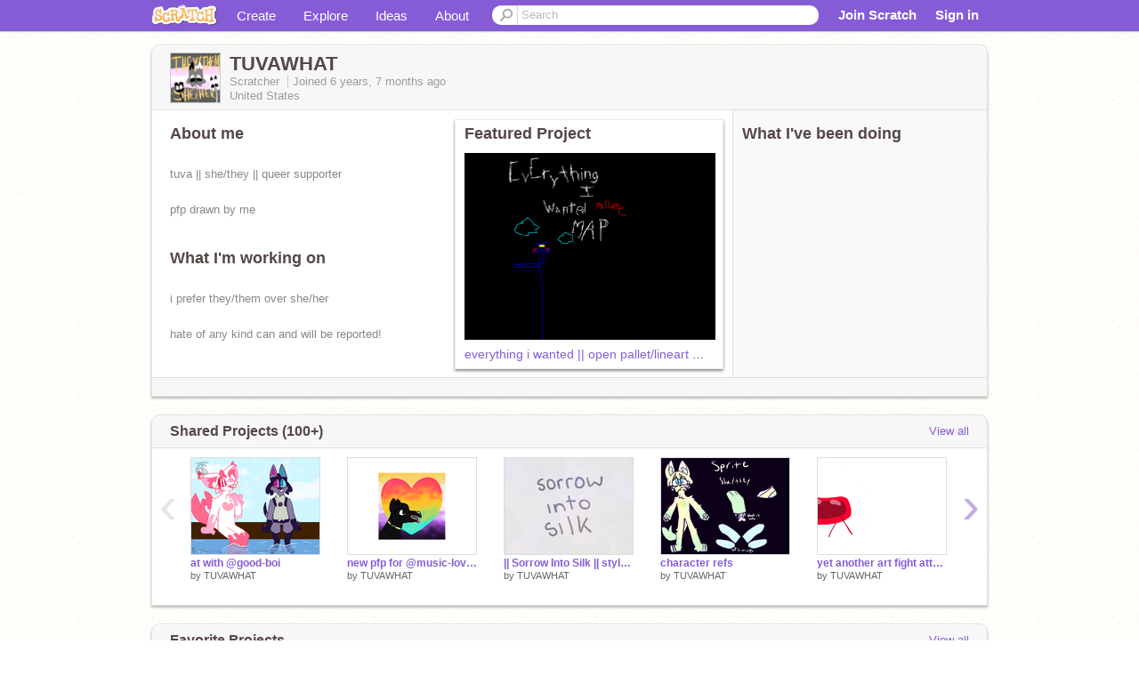

--- FILE ---
content_type: text/html; charset=utf-8
request_url: https://scratch.mit.edu/users/TUVAWHAT/
body_size: 14283
content:

<!DOCTYPE html>

<html>
  <head>
  
    <!-- Google Tag Manager -->
    <script>(function(w,d,s,l,i){w[l]=w[l]||[];w[l].push({'gtm.start':
      new Date().getTime(),event:'gtm.js'});var f=d.getElementsByTagName(s)[0],
      j=d.createElement(s),dl=l!='dataLayer'?'&l='+l:'';j.async=true;j.src=
      'https://www.googletagmanager.com/gtm.js?id='+i+dl+'';f.parentNode.insertBefore(j,f);
      })(window,document,'script','dataLayer','GTM-NBMRDKQ');</script>
    <!-- End Google Tag Manager -->
  
  <meta http-equiv="X-UA-Compatible" content="IE=Edge" />
     
    <meta name="google-site-verification" content="m_3TAXDreGTFyoYnEmU9mcKB4Xtw5mw6yRkuJtXRKxM" />
    <title>TUVAWHAT on Scratch</title>
    

<meta name="description" content="TUVAWHAT on Scratch" />

    <link rel="stylesheet" href="//cdn.scratch.mit.edu/scratchr2/static/__5b3e40ec58a840b41702360e9891321b__/vendor/redmond/jquery.ui.all.css" />
    
        <link href="//cdn.scratch.mit.edu/scratchr2/static/__5b3e40ec58a840b41702360e9891321b__/css/main.css" rel="stylesheet" type="text/css" />
   
   <link rel="stylesheet" href="//cdn.scratch.mit.edu/scratchr2/static/__5b3e40ec58a840b41702360e9891321b__//css/handheld.css" media="handheld, only screen and (max-device-width:480px)"/>

    
<!-- templates/profiles/profile_detail.html block css -->
<link href="//cdn.scratch.mit.edu/scratchr2/static/__5b3e40ec58a840b41702360e9891321b__//css/pages/profile.css" rel="stylesheet" />
<link href="//cdn.scratch.mit.edu/scratchr2/static/__5b3e40ec58a840b41702360e9891321b__//vendor/redmond/jquery.ui.all.css" rel="stylesheet"/>
<link href="//cdn.scratch.mit.edu/scratchr2/static/__5b3e40ec58a840b41702360e9891321b__//css/modules/modal.css" rel="stylesheet"/>
<!-- end block css -->

    <script type="text/javascript" src="//cdn.scratch.mit.edu/scratchr2/static/__5b3e40ec58a840b41702360e9891321b__//js/jquery.min.js"></script>
    <script type="text/javascript" src="//cdn.scratch.mit.edu/scratchr2/static/__5b3e40ec58a840b41702360e9891321b__/js/lib/underscore-min.js"></script>
    <script type="text/javascript" src="//cdn.scratch.mit.edu/scratchr2/static/__5b3e40ec58a840b41702360e9891321b__//js/gaq-ga4.js"></script>
    <script>
      window.console||(window.console={log:$.noop,error:$.noop,debug:$.noop}); // ensure console fails gracefully when missing
      var sessionCookieName = 'scratchsessionsid';
      
      
      
      

    </script>
    <script type="text/javascript">
        function getCookie(name) {
            var cookieValue = null;
            if (document.cookie && document.cookie != '') {
                var cookies = document.cookie.split(';');
                for (var i = 0; i < cookies.length; i++) {
                    var cookie = jQuery.trim(cookies[i]);
                    // Does this cookie string begin with the name we want?
                    if (cookie.substring(0, name.length + 1) == (name + '=')) {
                        cookieValue = decodeURIComponent(cookie.substring(name.length + 1));
                        break;
                    }
                }
            }
            return cookieValue;
        }

        function setCookie(name, value, days) {
            var expires;

            if (days) {
                var date = new Date();
                date.setTime(date.getTime() + (days * 24 * 60 * 60 * 1000));
                expires = "; expires=" + date.toGMTString();
            } else {
                expires = "";
            }
            document.cookie = escape(name) + "=" + escape(value) + expires + "; path=/";
        }
    </script>
    
  <script>
    

var Scratch = Scratch || {};
Scratch.INIT_DATA = Scratch.INIT_DATA || {};



Scratch.INIT_DATA.ADMIN = false;
Scratch.INIT_DATA.LOGGED_IN_USER = {
  
  options: {
    
    
  

  


  }
};

Scratch.INIT_DATA.project_comments_enabled = true;
Scratch.INIT_DATA.gallery_comments_enabled = true;
Scratch.INIT_DATA.userprofile_comments_enabled = true;

Scratch.INIT_DATA.BROWSERS_SUPPORTED = {

  chrome: 35,
  firefox: 31,
  msie: 8,
  safari: 7
};

Scratch.INIT_DATA.TEMPLATE_CUES = {

  unsupported_browser: true,
  welcome: true,
  confirmed_email: false
};




Scratch.INIT_DATA.PROFILE = {
  model: {
    id: 'TUVAWHAT',
    userId: 44239643,
    username: 'TUVAWHAT',
    thumbnail_url: '//uploads.scratch.mit.edu/users/avatars/44239643.png',
    comments_allowed: true
  },
  related_counts: {
  }
   
  ,featuredProject: {
    title: 'everything i wanted || open pallet/lineart map',
    id: 347009288, 
    creator: 'TUVAWHAT',
    isPublished: true,
  },
  featuredProjectLabel: "Featured Project"
 
}  
Scratch.INIT_DATA.ADMIN_PANEL = {
  'adminURL': '/users/TUVAWHAT/admin/'
}




Scratch.INIT_DATA.IS_IP_BANNED = false;

Scratch.INIT_DATA.GLOBAL_URLS = {
  'media_url': '//uploads.scratch.mit.edu/',
  'static_url': '//cdn.scratch.mit.edu/scratchr2/static/__5b3e40ec58a840b41702360e9891321b__/',
  'static_path': '/scratchr2/static/__5b3e40ec58a840b41702360e9891321b__/'
}

Scratch.INIT_DATA.IS_SOCIAL = false;

  </script>


    <meta property="og:type" content="website" />
    
    <meta property="og:description" content="Make games, stories and interactive art with Scratch. (scratch.mit.edu)"/>
    

    
    <meta property="og:title" content="Scratch - Imagine, Program, Share"/>
    <meta property="og:url" content="https://scratch.mit.edu/users/TUVAWHAT/" />
    

  </head>

  <body class="" >
  
    <!-- Google Tag Manager (noscript) -->
    <noscript><iframe src="https://www.googletagmanager.com/ns.html?id=GTM-NBMRDKQ" height="0" width="0" style="display:none;visibility:hidden"></iframe></noscript>
    <!-- End Google Tag Manager (noscript) -->
  
  <!--[if lte IE 8]>
  <div class="unsupported-browser banner" data-cue="unsupported_browser">
    <div class="container">
      <span>Scratch supports Internet Explorer 9+. We suggest you upgrade to <a href="/info/faq/#requirements">a supported browser</a>, <a href="/scratch2download/">download the offline editor</a>, or <a href="https://en.scratch-wiki.info/wiki/List_of_Bug_Workarounds">read about common workarounds</a>.</span>
    </div>
  </div>
  <![endif]-->
    <div id="pagewrapper">
      
      
      <div id="topnav" >
      <div class="innerwrap">
        <div class="container">
          <a href="/" class="logo"><span class="scratch"></span></a>
          <ul class="site-nav">
            <li><a id="project-create" href="/projects/editor/?tip_bar=home">Create</a></li><li><a href="/explore/projects/all">Explore</a></li><li ><a href="/ideas">Ideas</a></li><li class="last"><a href="/about/">About</a></li>
          </ul>
          
          <form class="search" action="/search/projects" method="get" class="search">
            <input type="submit" class="glass" value="">
            
	          <input id="search-input" type="text" placeholder="Search" name="q" >
          </form>
          
          <ul class="account-nav"></ul>
          <script type="text/template" id="template-account-nav-logged-out">
          <ul class="account-nav" >
              <li class="join-scratch"><a href="/join">Join Scratch</a></li><li id="login-dropdown" class="sign-in dropdown"><span data-toggle="dropdown" class="dropdown-toggle"><span>Sign in</span></span><div class="popover bottom dropdown-menu"><div class="arrow"></div><div class="popover-content" ><form method="post" id="login" action="#"><label for="username">Username</label><input type="text" id="login_dropdown_username" name="username" maxlength="30" class="wide username" /><label for="password" class="password">Password</label><input type="password" name="password" class="wide password" /><div class="ajax-loader" style="display:none; float: left;"></div><button type="submit">Sign in</button><span class="forgot-password"><a href="/accounts/password_reset/">Need help?</a></span><div class="error"></div></form></div></div></li><li data-control="modal-login" class="sign-in mobile"><span>Sign in</span></li>
          </ul>
          </script>
          <script type="text/template" id="template-account-nav-logged-in">
          <ul class="account-nav logged-in"><li class="messages"><a title="messages - updates and notices" href="/messages" class="messages-icon"><span class="notificationsCount none">0</span></a></li><li class="my-stuff"><a title="my stuff - manage projects and studios" href="/mystuff/" class="mystuff-icon"></a></li><li class="logged-in-user dropdown"><span class="user-name dropdown-toggle" data-toggle="dropdown"><img class="user-icon" src="<%- LOGGED_IN_USER.model.thumbnail_url %>" width="24" height="24"><%- LOGGED_IN_USER.model.username_truncated %><span class="caret"></span></span><div class="dropdown-menu blue" ><ul class="user-nav"><li><a href="<%- LOGGED_IN_USER.model.profile_url %>">Profile</a></li><li><a href="/mystuff/">My Stuff</a></li><% if (LOGGED_IN_USER.model.is_educator){ %><li><a href="/educators/classes/">My Classes</a></li><% } %><% if (LOGGED_IN_USER.model.is_student){ %><li><a href="/classes/<%- LOGGED_IN_USER.model.classroom_id %>/">My Class</a></li><% } %><li><a href="/accounts/settings/">Account settings</a></li><li id="logout" class="logout divider"><form method="post" action="/accounts/logout/"><input type='hidden' name='csrfmiddlewaretoken' value='gyK15zoD1vwzJfeZdnSIHlEejuRZkSaA' /><input type="submit" value="Sign out"></form></li></ul></div></li></ul>
          </script>
          <script type="text/javascript" src="//cdn.scratch.mit.edu/scratchr2/static/__5b3e40ec58a840b41702360e9891321b__/js/account-nav.js"></script>
        </div>
        <iframe class="iframeshim" frameborder="0" scrolling="no"><html><head></head><body></body></html></iframe>
      </div><!-- innerwrap -->
      </div>
        

      <div class="privacy-update banner" style="display:none;">
        <div class="container">
          <span>The Scratch privacy policy has been updated, effective May 25, 2023. You can see the new policy <a href="/privacy_policy">here</a>.</span>
          <div class="close">x</div>
        </div>
      </div>

      <div class="confirm-email banner" data-cue="confirmed_email" style="display:none;">
        <div class="container">
          <span><a id="confirm-email-popup" href="#">Confirm your email</a> to enable sharing. <a href="/info/faq/#accounts">Having trouble?</a></span>
          <div class="close">x</div>
        </div>
      </div>

      <div class="email-outage banner" style="display:none; background-color:#FF661A;">
        <div class="container">
          <span>We are experiencing a disruption with email delivery. If you are not receiving emails from us, please try after 8am EST.</span>
          <div class="close">x</div>
        </div>
      </div>

        
        <div class="container" id="content">
        <div id="alert-view"></div>
        


  

<!-- templates/profiles/profile_detail.html block main-content -->
<div class="box" id="profile-data">
  <div class="box-head">
    <form id="profile-avatar" class="portrait">
      <div class="avatar">
      <a href="/users/TUVAWHAT/">
        <img src="//cdn2.scratch.mit.edu/get_image/user/44239643_60x60.png" width="55" height="55"/>
        <div class="loading-img s48"></div>
      </a>
      
    </div>
    </form>
    <div class="header-text">
      <h2>TUVAWHAT</h2>
      <p class="profile-details">
      
      <span class="group">
        Scratcher
         
        
      </span> 
      Joined <span title="2019-04-11">6 years, 7 months</span> ago
      <span class="location">United States</span>
      </p>
    </div>
    
  </div>
  <div class="box-content" id="profile-box">
    <div class="action-bar">
      <div id="alert-view" class="">
      </div>
    </div>
    <div class="inner clearfix">
      <div class="user-content">
        <div id="user-details" class="about">
          <div class="loading-img s48"></div>
          <h3>About me</h3>
          
            <div id="bio-readonly" class="read-only">
              <div class="viewport">
                <p class="overview">           <br />             tuva || she/they || queer supporter<br /><br />                          pfp drawn by me</p>
              </div>
            </div>
          

          <h3>What I'm working on</h3>
          
          <div id="status-readonly" class="read-only">
            <div class="viewport">
              <p class="overview">             <br />                i prefer they/them over she/her<br /><br />       hate of any kind can and will be reported!</p>
            </div>
          </div>
          
        </div>

        
            <div class="player">
                <h3 class="featured-project-heading">Featured Project</h3>
                <div class="stage" style="width: 282px;">
                    <a href="/projects/347009288/" id="featured-project">
                        <img src="//cdn2.scratch.mit.edu/get_image/project/347009288_282x210.png" width="282" height="210" alt="Featured project"/>
                        
                    </a>
                </div>
                <span class="title">
                    <a class="project-name" href="/projects/347009288/">everything i wanted || open pallet/lineart map</a>
                </span>

            </div>
        
      </div>
        <div class="doing">
            <h3>What I've been doing</h3>
          <div id="activity-feed">
          </div>
        </div>
    </div>
  </div>
  <div class="footer">
  
  </div>
</div>
<div class="profile-box-footer-module" id="profile-box-footer">
</div>




<div class="box slider-carousel-container prevent-select" >
  <div class="box-head">
      <h4>Shared Projects (100+)</h4>
    <a href="/users/TUVAWHAT/projects/" data-control="view-all">View all</a>
  </div>
  <div class="box-content slider-carousel horizontal" id="shared">
    
    <div class="viewport">
      <ul class="scroll-content">
      
        










<!-- templates/carousel/project-thumb.html -->
<li class="project thumb item">
  <a href="/projects/572373959/">
    <img class="lazy image" data-original="//cdn2.scratch.mit.edu/get_image/project/572373959_144x108.png" width="144" height="108" />
  </a>
  <span class="title">
    <a href="/projects/572373959/">at with @good-boi</a>
  </span>
  <span class="owner" >
      
        
            by <a href="/users/TUVAWHAT/">TUVAWHAT</a>
        
      
  </span>
  
</li>
<!-- end templates/carousel/project-thumb.html -->




      
        










<!-- templates/carousel/project-thumb.html -->
<li class="project thumb item">
  <a href="/projects/570425739/">
    <img class="lazy image" data-original="//cdn2.scratch.mit.edu/get_image/project/570425739_144x108.png" width="144" height="108" />
  </a>
  <span class="title">
    <a href="/projects/570425739/">new pfp for @music-lover34</a>
  </span>
  <span class="owner" >
      
        
            by <a href="/users/TUVAWHAT/">TUVAWHAT</a>
        
      
  </span>
  
</li>
<!-- end templates/carousel/project-thumb.html -->




      
        










<!-- templates/carousel/project-thumb.html -->
<li class="project thumb item">
  <a href="/projects/567289437/">
    <img class="lazy image" data-original="//cdn2.scratch.mit.edu/get_image/project/567289437_144x108.png" width="144" height="108" />
  </a>
  <span class="title">
    <a href="/projects/567289437/">|| Sorrow Into Silk || style test meme ||</a>
  </span>
  <span class="owner" >
      
        
            by <a href="/users/TUVAWHAT/">TUVAWHAT</a>
        
      
  </span>
  
</li>
<!-- end templates/carousel/project-thumb.html -->




      
        










<!-- templates/carousel/project-thumb.html -->
<li class="project thumb item">
  <a href="/projects/567267271/">
    <img class="lazy image" data-original="//cdn2.scratch.mit.edu/get_image/project/567267271_144x108.png" width="144" height="108" />
  </a>
  <span class="title">
    <a href="/projects/567267271/">character refs</a>
  </span>
  <span class="owner" >
      
        
            by <a href="/users/TUVAWHAT/">TUVAWHAT</a>
        
      
  </span>
  
</li>
<!-- end templates/carousel/project-thumb.html -->




      
        










<!-- templates/carousel/project-thumb.html -->
<li class="project thumb item">
  <a href="/projects/567015891/">
    <img class="lazy image" data-original="//cdn2.scratch.mit.edu/get_image/project/567015891_144x108.png" width="144" height="108" />
  </a>
  <span class="title">
    <a href="/projects/567015891/">yet another art fight attack bc i have no self control</a>
  </span>
  <span class="owner" >
      
        
            by <a href="/users/TUVAWHAT/">TUVAWHAT</a>
        
      
  </span>
  
</li>
<!-- end templates/carousel/project-thumb.html -->




      
        










<!-- templates/carousel/project-thumb.html -->
<li class="project thumb item">
  <a href="/projects/566985815/">
    <img class="lazy image" data-original="//cdn2.scratch.mit.edu/get_image/project/566985815_144x108.png" width="144" height="108" />
  </a>
  <span class="title">
    <a href="/projects/566985815/">woo another art fight attack</a>
  </span>
  <span class="owner" >
      
        
            by <a href="/users/TUVAWHAT/">TUVAWHAT</a>
        
      
  </span>
  
</li>
<!-- end templates/carousel/project-thumb.html -->




      
        










<!-- templates/carousel/project-thumb.html -->
<li class="project thumb item">
  <a href="/projects/561086207/">
    <img class="lazy image" data-original="//cdn2.scratch.mit.edu/get_image/project/561086207_144x108.png" width="144" height="108" />
  </a>
  <span class="title">
    <a href="/projects/561086207/">art fight attack!</a>
  </span>
  <span class="owner" >
      
        
            by <a href="/users/TUVAWHAT/">TUVAWHAT</a>
        
      
  </span>
  
</li>
<!-- end templates/carousel/project-thumb.html -->




      
        










<!-- templates/carousel/project-thumb.html -->
<li class="project thumb item">
  <a href="/projects/565523140/">
    <img class="lazy image" data-original="//cdn2.scratch.mit.edu/get_image/project/565523140_144x108.png" width="144" height="108" />
  </a>
  <span class="title">
    <a href="/projects/565523140/">here have a ref lmao</a>
  </span>
  <span class="owner" >
      
        
            by <a href="/users/TUVAWHAT/">TUVAWHAT</a>
        
      
  </span>
  
</li>
<!-- end templates/carousel/project-thumb.html -->




      
        










<!-- templates/carousel/project-thumb.html -->
<li class="project thumb item">
  <a href="/projects/564084453/">
    <img class="lazy image" data-original="//cdn2.scratch.mit.edu/get_image/project/564084453_144x108.png" width="144" height="108" />
  </a>
  <span class="title">
    <a href="/projects/564084453/">missing home meme || test</a>
  </span>
  <span class="owner" >
      
        
            by <a href="/users/TUVAWHAT/">TUVAWHAT</a>
        
      
  </span>
  
</li>
<!-- end templates/carousel/project-thumb.html -->




      
        










<!-- templates/carousel/project-thumb.html -->
<li class="project thumb item">
  <a href="/projects/564375284/">
    <img class="lazy image" data-original="//cdn2.scratch.mit.edu/get_image/project/564375284_144x108.png" width="144" height="108" />
  </a>
  <span class="title">
    <a href="/projects/564375284/">YOU SPIN ME RIGHT ROUND BABY RIGHT ROUND LIKE A RECORD BABY RIGHT ROUND ROUND ROUND</a>
  </span>
  <span class="owner" >
      
        
            by <a href="/users/TUVAWHAT/">TUVAWHAT</a>
        
      
  </span>
  
</li>
<!-- end templates/carousel/project-thumb.html -->




      
        










<!-- templates/carousel/project-thumb.html -->
<li class="project thumb item">
  <a href="/projects/564414281/">
    <img class="lazy image" data-original="//cdn2.scratch.mit.edu/get_image/project/564414281_144x108.png" width="144" height="108" />
  </a>
  <span class="title">
    <a href="/projects/564414281/">raffle prizes!</a>
  </span>
  <span class="owner" >
      
        
            by <a href="/users/TUVAWHAT/">TUVAWHAT</a>
        
      
  </span>
  
</li>
<!-- end templates/carousel/project-thumb.html -->




      
        










<!-- templates/carousel/project-thumb.html -->
<li class="project thumb item">
  <a href="/projects/564078317/">
    <img class="lazy image" data-original="//cdn2.scratch.mit.edu/get_image/project/564078317_144x108.png" width="144" height="108" />
  </a>
  <span class="title">
    <a href="/projects/564078317/">test lmao</a>
  </span>
  <span class="owner" >
      
        
            by <a href="/users/TUVAWHAT/">TUVAWHAT</a>
        
      
  </span>
  
</li>
<!-- end templates/carousel/project-thumb.html -->




      
        










<!-- templates/carousel/project-thumb.html -->
<li class="project thumb item">
  <a href="/projects/563714471/">
    <img class="lazy image" data-original="//cdn2.scratch.mit.edu/get_image/project/563714471_144x108.png" width="144" height="108" />
  </a>
  <span class="title">
    <a href="/projects/563714471/">new pfp for @musiclover-34 !</a>
  </span>
  <span class="owner" >
      
        
            by <a href="/users/TUVAWHAT/">TUVAWHAT</a>
        
      
  </span>
  
</li>
<!-- end templates/carousel/project-thumb.html -->




      
        










<!-- templates/carousel/project-thumb.html -->
<li class="project thumb item">
  <a href="/projects/563336368/">
    <img class="lazy image" data-original="//cdn2.scratch.mit.edu/get_image/project/563336368_144x108.png" width="144" height="108" />
  </a>
  <span class="title">
    <a href="/projects/563336368/">little miss perfect || 19</a>
  </span>
  <span class="owner" >
      
        
            by <a href="/users/TUVAWHAT/">TUVAWHAT</a>
        
      
  </span>
  
</li>
<!-- end templates/carousel/project-thumb.html -->




      
        










<!-- templates/carousel/project-thumb.html -->
<li class="project thumb item">
  <a href="/projects/563018185/">
    <img class="lazy image" data-original="//cdn2.scratch.mit.edu/get_image/project/563018185_144x108.png" width="144" height="108" />
  </a>
  <span class="title">
    <a href="/projects/563018185/">lil vent thing</a>
  </span>
  <span class="owner" >
      
        
            by <a href="/users/TUVAWHAT/">TUVAWHAT</a>
        
      
  </span>
  
</li>
<!-- end templates/carousel/project-thumb.html -->




      
        










<!-- templates/carousel/project-thumb.html -->
<li class="project thumb item">
  <a href="/projects/562652483/">
    <img class="lazy image" data-original="//cdn2.scratch.mit.edu/get_image/project/562652483_144x108.png" width="144" height="108" />
  </a>
  <span class="title">
    <a href="/projects/562652483/">so i just realised something-</a>
  </span>
  <span class="owner" >
      
        
            by <a href="/users/TUVAWHAT/">TUVAWHAT</a>
        
      
  </span>
  
</li>
<!-- end templates/carousel/project-thumb.html -->




      
        










<!-- templates/carousel/project-thumb.html -->
<li class="project thumb item">
  <a href="/projects/562535524/">
    <img class="lazy image" data-original="//cdn2.scratch.mit.edu/get_image/project/562535524_144x108.png" width="144" height="108" />
  </a>
  <span class="title">
    <a href="/projects/562535524/">kirit but dragon</a>
  </span>
  <span class="owner" >
      
        
            by <a href="/users/TUVAWHAT/">TUVAWHAT</a>
        
      
  </span>
  
</li>
<!-- end templates/carousel/project-thumb.html -->




      
        










<!-- templates/carousel/project-thumb.html -->
<li class="project thumb item">
  <a href="/projects/562488547/">
    <img class="lazy image" data-original="//cdn2.scratch.mit.edu/get_image/project/562488547_144x108.png" width="144" height="108" />
  </a>
  <span class="title">
    <a href="/projects/562488547/">[this is my opinion]</a>
  </span>
  <span class="owner" >
      
        
            by <a href="/users/TUVAWHAT/">TUVAWHAT</a>
        
      
  </span>
  
</li>
<!-- end templates/carousel/project-thumb.html -->




      
        










<!-- templates/carousel/project-thumb.html -->
<li class="project thumb item">
  <a href="/projects/562478338/">
    <img class="lazy image" data-original="//cdn2.scratch.mit.edu/get_image/project/562478338_144x108.png" width="144" height="108" />
  </a>
  <span class="title">
    <a href="/projects/562478338/">been far?</a>
  </span>
  <span class="owner" >
      
        
            by <a href="/users/TUVAWHAT/">TUVAWHAT</a>
        
      
  </span>
  
</li>
<!-- end templates/carousel/project-thumb.html -->




      
        










<!-- templates/carousel/project-thumb.html -->
<li class="project thumb item">
  <a href="/projects/561901464/">
    <img class="lazy image" data-original="//cdn2.scratch.mit.edu/get_image/project/561901464_144x108.png" width="144" height="108" />
  </a>
  <span class="title">
    <a href="/projects/561901464/">woo more art on a chromebook</a>
  </span>
  <span class="owner" >
      
        
            by <a href="/users/TUVAWHAT/">TUVAWHAT</a>
        
      
  </span>
  
</li>
<!-- end templates/carousel/project-thumb.html -->




      
      </ul>
    </div>
    
  </div>
</div>



<div class="box slider-carousel-container prevent-select" >
  <div class="box-head">
      <h4>Favorite Projects</h4>
    <a href="/users/TUVAWHAT/favorites/" data-control="view-all">View all</a>
  </div>
  <div class="box-content slider-carousel horizontal" id="favorites">
    
    <div class="viewport">
      <ul class="scroll-content">
      
        










<!-- templates/carousel/project-thumb.html -->
<li class="project thumb item">
  <a href="/projects/548160378/">
    <img class="lazy image" data-original="//cdn2.scratch.mit.edu/get_image/project/548160378_144x108.png" width="144" height="108" />
  </a>
  <span class="title">
    <a href="/projects/548160378/">[ dtae ] Let’s go to heaven</a>
  </span>
  <span class="owner" >
      
        
            by <a href="/users/wolfychan10/">wolfychan10</a>
        
      
  </span>
  
</li>
<!-- end templates/carousel/project-thumb.html -->




      
        










<!-- templates/carousel/project-thumb.html -->
<li class="project thumb item">
  <a href="/projects/570620623/">
    <img class="lazy image" data-original="//cdn2.scratch.mit.edu/get_image/project/570620623_144x108.png" width="144" height="108" />
  </a>
  <span class="title">
    <a href="/projects/570620623/">magician ⚘ template</a>
  </span>
  <span class="owner" >
      
        
            by <a href="/users/CapitanFluffy/">CapitanFluffy</a>
        
      
  </span>
  
</li>
<!-- end templates/carousel/project-thumb.html -->




      
        










<!-- templates/carousel/project-thumb.html -->
<li class="project thumb item">
  <a href="/projects/557706620/">
    <img class="lazy image" data-original="//cdn2.scratch.mit.edu/get_image/project/557706620_144x108.png" width="144" height="108" />
  </a>
  <span class="title">
    <a href="/projects/557706620/">//PSYCHO//meme//fake collab//</a>
  </span>
  <span class="owner" >
      
        
            by <a href="/users/Im_a_wolf/">Im_a_wolf</a>
        
      
  </span>
  
</li>
<!-- end templates/carousel/project-thumb.html -->




      
        










<!-- templates/carousel/project-thumb.html -->
<li class="project thumb item">
  <a href="/projects/570461306/">
    <img class="lazy image" data-original="//cdn2.scratch.mit.edu/get_image/project/570461306_144x108.png" width="144" height="108" />
  </a>
  <span class="title">
    <a href="/projects/570461306/">｡▿❀S o u l❀▿｡ (remake)</a>
  </span>
  <span class="owner" >
      
        
            by <a href="/users/2VAWHAT/">2VAWHAT</a>
        
      
  </span>
  
</li>
<!-- end templates/carousel/project-thumb.html -->




      
        










<!-- templates/carousel/project-thumb.html -->
<li class="project thumb item">
  <a href="/projects/560237489/">
    <img class="lazy image" data-original="//cdn2.scratch.mit.edu/get_image/project/560237489_144x108.png" width="144" height="108" />
  </a>
  <span class="title">
    <a href="/projects/560237489/">— The Entertainments Here || rat meme &lt;3 — </a>
  </span>
  <span class="owner" >
      
        
            by <a href="/users/xShadowCatx/">xShadowCatx</a>
        
      
  </span>
  
</li>
<!-- end templates/carousel/project-thumb.html -->




      
        










<!-- templates/carousel/project-thumb.html -->
<li class="project thumb item">
  <a href="/projects/522628116/">
    <img class="lazy image" data-original="//cdn2.scratch.mit.edu/get_image/project/522628116_144x108.png" width="144" height="108" />
  </a>
  <span class="title">
    <a href="/projects/522628116/">SICK BOY // Collab w/ @mimfrank</a>
  </span>
  <span class="owner" >
      
        
            by <a href="/users/theYTaxolotl/">theYTaxolotl</a>
        
      
  </span>
  
</li>
<!-- end templates/carousel/project-thumb.html -->




      
        










<!-- templates/carousel/project-thumb.html -->
<li class="project thumb item">
  <a href="/projects/558266228/">
    <img class="lazy image" data-original="//cdn2.scratch.mit.edu/get_image/project/558266228_144x108.png" width="144" height="108" />
  </a>
  <span class="title">
    <a href="/projects/558266228/">★ɪ ɴᴇᴇᴅ ᴄᴏɴᴛʀᴏʟ★ 300+ SPECIAL!!!!!!!!!</a>
  </span>
  <span class="owner" >
      
        
            by <a href="/users/theYTaxolotl/">theYTaxolotl</a>
        
      
  </span>
  
</li>
<!-- end templates/carousel/project-thumb.html -->




      
        










<!-- templates/carousel/project-thumb.html -->
<li class="project thumb item">
  <a href="/projects/567925993/">
    <img class="lazy image" data-original="//cdn2.scratch.mit.edu/get_image/project/567925993_144x108.png" width="144" height="108" />
  </a>
  <span class="title">
    <a href="/projects/567925993/">courage</a>
  </span>
  <span class="owner" >
      
        
            by <a href="/users/theuwukidd/">theuwukidd</a>
        
      
  </span>
  
</li>
<!-- end templates/carousel/project-thumb.html -->




      
        










<!-- templates/carousel/project-thumb.html -->
<li class="project thumb item">
  <a href="/projects/565683662/">
    <img class="lazy image" data-original="//cdn2.scratch.mit.edu/get_image/project/565683662_144x108.png" width="144" height="108" />
  </a>
  <span class="title">
    <a href="/projects/565683662/">|| Sorrow Into Silk || memix</a>
  </span>
  <span class="owner" >
      
        
            by <a href="/users/Sarrow-the-fluff/">Sarrow-the-fluff</a>
        
      
  </span>
  
</li>
<!-- end templates/carousel/project-thumb.html -->




      
        










<!-- templates/carousel/project-thumb.html -->
<li class="project thumb item">
  <a href="/projects/565618736/">
    <img class="lazy image" data-original="//cdn2.scratch.mit.edu/get_image/project/565618736_144x108.png" width="144" height="108" />
  </a>
  <span class="title">
    <a href="/projects/565618736/">snooze [&lt;meme template//code test&gt;]</a>
  </span>
  <span class="owner" >
      
        
            by <a href="/users/CapitanFluffy/">CapitanFluffy</a>
        
      
  </span>
  
</li>
<!-- end templates/carousel/project-thumb.html -->




      
        










<!-- templates/carousel/project-thumb.html -->
<li class="project thumb item">
  <a href="/projects/559941562/">
    <img class="lazy image" data-original="//cdn2.scratch.mit.edu/get_image/project/559941562_144x108.png" width="144" height="108" />
  </a>
  <span class="title">
    <a href="/projects/559941562/">PRETTY LIES | MEME | REMIX</a>
  </span>
  <span class="owner" >
      
        
            by <a href="/users/foalfangs/">foalfangs</a>
        
      
  </span>
  
</li>
<!-- end templates/carousel/project-thumb.html -->




      
        










<!-- templates/carousel/project-thumb.html -->
<li class="project thumb item">
  <a href="/projects/328107851/">
    <img class="lazy image" data-original="//cdn2.scratch.mit.edu/get_image/project/328107851_144x108.png" width="144" height="108" />
  </a>
  <span class="title">
    <a href="/projects/328107851/">[Original Meme] Miracle</a>
  </span>
  <span class="owner" >
      
        
            by <a href="/users/NachoPretzels/">NachoPretzels</a>
        
      
  </span>
  
</li>
<!-- end templates/carousel/project-thumb.html -->




      
        










<!-- templates/carousel/project-thumb.html -->
<li class="project thumb item">
  <a href="/projects/420813757/">
    <img class="lazy image" data-original="//cdn2.scratch.mit.edu/get_image/project/420813757_144x108.png" width="144" height="108" />
  </a>
  <span class="title">
    <a href="/projects/420813757/">never gonna finish lol</a>
  </span>
  <span class="owner" >
      
        
            by <a href="/users/NachoPretzels/">NachoPretzels</a>
        
      
  </span>
  
</li>
<!-- end templates/carousel/project-thumb.html -->




      
        










<!-- templates/carousel/project-thumb.html -->
<li class="project thumb item">
  <a href="/projects/553850848/">
    <img class="lazy image" data-original="//cdn2.scratch.mit.edu/get_image/project/553850848_144x108.png" width="144" height="108" />
  </a>
  <span class="title">
    <a href="/projects/553850848/">fantastic phantasm meme template</a>
  </span>
  <span class="owner" >
      
        
            by <a href="/users/_-house-_/">_-house-_</a>
        
      
  </span>
  
</li>
<!-- end templates/carousel/project-thumb.html -->




      
        










<!-- templates/carousel/project-thumb.html -->
<li class="project thumb item">
  <a href="/projects/209164693/">
    <img class="lazy image" data-original="//cdn2.scratch.mit.edu/get_image/project/209164693_144x108.png" width="144" height="108" />
  </a>
  <span class="title">
    <a href="/projects/209164693/">paper planes || amv</a>
  </span>
  <span class="owner" >
      
        
            by <a href="/users/-StarAtisu-/">-StarAtisu-</a>
        
      
  </span>
  
</li>
<!-- end templates/carousel/project-thumb.html -->




      
        










<!-- templates/carousel/project-thumb.html -->
<li class="project thumb item">
  <a href="/projects/327742373/">
    <img class="lazy image" data-original="//cdn2.scratch.mit.edu/get_image/project/327742373_144x108.png" width="144" height="108" />
  </a>
  <span class="title">
    <a href="/projects/327742373/">[Meme] Gimme Gimme Gimme</a>
  </span>
  <span class="owner" >
      
        
            by <a href="/users/NachoPretzels/">NachoPretzels</a>
        
      
  </span>
  
</li>
<!-- end templates/carousel/project-thumb.html -->




      
        










<!-- templates/carousel/project-thumb.html -->
<li class="project thumb item">
  <a href="/projects/562459044/">
    <img class="lazy image" data-original="//cdn2.scratch.mit.edu/get_image/project/562459044_144x108.png" width="144" height="108" />
  </a>
  <span class="title">
    <a href="/projects/562459044/">the locket - original(?) meme template (loop)</a>
  </span>
  <span class="owner" >
      
        
            by <a href="/users/_-house-_/">_-house-_</a>
        
      
  </span>
  
</li>
<!-- end templates/carousel/project-thumb.html -->




      
        










<!-- templates/carousel/project-thumb.html -->
<li class="project thumb item">
  <a href="/projects/560521921/">
    <img class="lazy image" data-original="//cdn2.scratch.mit.edu/get_image/project/560521921_144x108.png" width="144" height="108" />
  </a>
  <span class="title">
    <a href="/projects/560521921/">Dxscord</a>
  </span>
  <span class="owner" >
      
        
            by <a href="/users/Cradity/">Cradity</a>
        
      
  </span>
  
</li>
<!-- end templates/carousel/project-thumb.html -->




      
        










<!-- templates/carousel/project-thumb.html -->
<li class="project thumb item">
  <a href="/projects/537461598/">
    <img class="lazy image" data-original="//cdn2.scratch.mit.edu/get_image/project/537461598_144x108.png" width="144" height="108" />
  </a>
  <span class="title">
    <a href="/projects/537461598/">heartache [~] meme</a>
  </span>
  <span class="owner" >
      
        
            by <a href="/users/AdsGiftAccount/">AdsGiftAccount</a>
        
      
  </span>
  
</li>
<!-- end templates/carousel/project-thumb.html -->




      
        










<!-- templates/carousel/project-thumb.html -->
<li class="project thumb item">
  <a href="/projects/562536434/">
    <img class="lazy image" data-original="//cdn2.scratch.mit.edu/get_image/project/562536434_144x108.png" width="144" height="108" />
  </a>
  <span class="title">
    <a href="/projects/562536434/">6th dimension [~] meme</a>
  </span>
  <span class="owner" >
      
        
            by <a href="/users/AdsGiftAccount/">AdsGiftAccount</a>
        
      
  </span>
  
</li>
<!-- end templates/carousel/project-thumb.html -->




      
      </ul>
    </div>
    

  </div>
</div>




<div class="box slider-carousel-container prevent-select" >
  <div class="box-head">
      <h4>Studios I'm Following</h4>
    <a href="/users/TUVAWHAT/studios_following/" data-control="view-all">View all</a>
  </div>
  <div class="box-content slider-carousel horizontal" id="featured">
    <div class="viewport">
      <ul class="scroll-content">
      
        



<!-- templates/carousel/gallery-thumb.html -->
<li class="gallery thumb item">
  <a href="/studios/29957869/" class="image">
    <span class="image">
      <img class="lazy" data-original="//cdn2.scratch.mit.edu/get_image/gallery/29957869_170x100.png" width="170" height="100" />
    </span>
    <span class="stats">
      <span class="icon-sm studio white"></span>
    </span>
  </a>
  <span class="title">
    <a href="/studios/29957869/">t a p u  k o k o
    </a>
  </span>
</li>
<!-- end templates/carousel/gallery-thumb.html -->


      
        



<!-- templates/carousel/gallery-thumb.html -->
<li class="gallery thumb item">
  <a href="/studios/29957862/" class="image">
    <span class="image">
      <img class="lazy" data-original="//cdn2.scratch.mit.edu/get_image/gallery/29957862_170x100.png" width="170" height="100" />
    </span>
    <span class="stats">
      <span class="icon-sm studio white"></span>
    </span>
  </a>
  <span class="title">
    <a href="/studios/29957862/">t a p u  l e l e
    </a>
  </span>
</li>
<!-- end templates/carousel/gallery-thumb.html -->


      
        



<!-- templates/carousel/gallery-thumb.html -->
<li class="gallery thumb item">
  <a href="/studios/29957847/" class="image">
    <span class="image">
      <img class="lazy" data-original="//cdn2.scratch.mit.edu/get_image/gallery/29957847_170x100.png" width="170" height="100" />
    </span>
    <span class="stats">
      <span class="icon-sm studio white"></span>
    </span>
  </a>
  <span class="title">
    <a href="/studios/29957847/">t a p u  b u l u
    </a>
  </span>
</li>
<!-- end templates/carousel/gallery-thumb.html -->


      
        



<!-- templates/carousel/gallery-thumb.html -->
<li class="gallery thumb item">
  <a href="/studios/29957839/" class="image">
    <span class="image">
      <img class="lazy" data-original="//cdn2.scratch.mit.edu/get_image/gallery/29957839_170x100.png" width="170" height="100" />
    </span>
    <span class="stats">
      <span class="icon-sm studio white"></span>
    </span>
  </a>
  <span class="title">
    <a href="/studios/29957839/">t a p u  f i n i
    </a>
  </span>
</li>
<!-- end templates/carousel/gallery-thumb.html -->


      
        



<!-- templates/carousel/gallery-thumb.html -->
<li class="gallery thumb item">
  <a href="/studios/25263801/" class="image">
    <span class="image">
      <img class="lazy" data-original="//cdn2.scratch.mit.edu/get_image/gallery/25263801_170x100.png" width="170" height="100" />
    </span>
    <span class="stats">
      <span class="icon-sm studio white"></span>
    </span>
  </a>
  <span class="title">
    <a href="/studios/25263801/">HQ Episodes - GO WATCH E7
    </a>
  </span>
</li>
<!-- end templates/carousel/gallery-thumb.html -->


      
        



<!-- templates/carousel/gallery-thumb.html -->
<li class="gallery thumb item">
  <a href="/studios/29199369/" class="image">
    <span class="image">
      <img class="lazy" data-original="//cdn2.scratch.mit.edu/get_image/gallery/29199369_170x100.png" width="170" height="100" />
    </span>
    <span class="stats">
      <span class="icon-sm studio white"></span>
    </span>
  </a>
  <span class="title">
    <a href="/studios/29199369/">cheedo
    </a>
  </span>
</li>
<!-- end templates/carousel/gallery-thumb.html -->


      
        



<!-- templates/carousel/gallery-thumb.html -->
<li class="gallery thumb item">
  <a href="/studios/28545755/" class="image">
    <span class="image">
      <img class="lazy" data-original="//cdn2.scratch.mit.edu/get_image/gallery/28545755_170x100.png" width="170" height="100" />
    </span>
    <span class="stats">
      <span class="icon-sm studio white"></span>
    </span>
  </a>
  <span class="title">
    <a href="/studios/28545755/">GrubHub Perks Give You Deals On The Food You Love.
    </a>
  </span>
</li>
<!-- end templates/carousel/gallery-thumb.html -->


      
        



<!-- templates/carousel/gallery-thumb.html -->
<li class="gallery thumb item">
  <a href="/studios/28402751/" class="image">
    <span class="image">
      <img class="lazy" data-original="//cdn2.scratch.mit.edu/get_image/gallery/28402751_170x100.png" width="170" height="100" />
    </span>
    <span class="stats">
      <span class="icon-sm studio white"></span>
    </span>
  </a>
  <span class="title">
    <a href="/studios/28402751/">animation meme templates
    </a>
  </span>
</li>
<!-- end templates/carousel/gallery-thumb.html -->


      
        



<!-- templates/carousel/gallery-thumb.html -->
<li class="gallery thumb item">
  <a href="/studios/4424510/" class="image">
    <span class="image">
      <img class="lazy" data-original="//cdn2.scratch.mit.edu/get_image/gallery/4424510_170x100.png" width="170" height="100" />
    </span>
    <span class="stats">
      <span class="icon-sm studio white"></span>
    </span>
  </a>
  <span class="title">
    <a href="/studios/4424510/">Jaiden Animations Fanclub
    </a>
  </span>
</li>
<!-- end templates/carousel/gallery-thumb.html -->


      
        



<!-- templates/carousel/gallery-thumb.html -->
<li class="gallery thumb item">
  <a href="/studios/4204748/" class="image">
    <span class="image">
      <img class="lazy" data-original="//cdn2.scratch.mit.edu/get_image/gallery/4204748_170x100.png" width="170" height="100" />
    </span>
    <span class="stats">
      <span class="icon-sm studio white"></span>
    </span>
  </a>
  <span class="title">
    <a href="/studios/4204748/">Do you need follows?
    </a>
  </span>
</li>
<!-- end templates/carousel/gallery-thumb.html -->


      
        



<!-- templates/carousel/gallery-thumb.html -->
<li class="gallery thumb item">
  <a href="/studios/25465016/" class="image">
    <span class="image">
      <img class="lazy" data-original="//cdn2.scratch.mit.edu/get_image/gallery/25465016_170x100.png" width="170" height="100" />
    </span>
    <span class="stats">
      <span class="icon-sm studio white"></span>
    </span>
  </a>
  <span class="title">
    <a href="/studios/25465016/">see when i post ☆
    </a>
  </span>
</li>
<!-- end templates/carousel/gallery-thumb.html -->


      
        



<!-- templates/carousel/gallery-thumb.html -->
<li class="gallery thumb item">
  <a href="/studios/25938835/" class="image">
    <span class="image">
      <img class="lazy" data-original="//cdn2.scratch.mit.edu/get_image/gallery/25938835_170x100.png" width="170" height="100" />
    </span>
    <span class="stats">
      <span class="icon-sm studio white"></span>
    </span>
  </a>
  <span class="title">
    <a href="/studios/25938835/">2020 war
    </a>
  </span>
</li>
<!-- end templates/carousel/gallery-thumb.html -->


      
        



<!-- templates/carousel/gallery-thumb.html -->
<li class="gallery thumb item">
  <a href="/studios/25227045/" class="image">
    <span class="image">
      <img class="lazy" data-original="//cdn2.scratch.mit.edu/get_image/gallery/default_170x100.png" width="170" height="100" />
    </span>
    <span class="stats">
      <span class="icon-sm studio white"></span>
    </span>
  </a>
  <span class="title">
    <a href="/studios/25227045/">Animation school thing!
    </a>
  </span>
</li>
<!-- end templates/carousel/gallery-thumb.html -->


      
        



<!-- templates/carousel/gallery-thumb.html -->
<li class="gallery thumb item">
  <a href="/studios/25204411/" class="image">
    <span class="image">
      <img class="lazy" data-original="//cdn2.scratch.mit.edu/get_image/gallery/25204411_170x100.png" width="170" height="100" />
    </span>
    <span class="stats">
      <span class="icon-sm studio white"></span>
    </span>
  </a>
  <span class="title">
    <a href="/studios/25204411/">MEME project animations and contests (and contest...
    </a>
  </span>
</li>
<!-- end templates/carousel/gallery-thumb.html -->


      
        



<!-- templates/carousel/gallery-thumb.html -->
<li class="gallery thumb item">
  <a href="/studios/4166876/" class="image">
    <span class="image">
      <img class="lazy" data-original="//cdn2.scratch.mit.edu/get_image/gallery/4166876_170x100.png" width="170" height="100" />
    </span>
    <span class="stats">
      <span class="icon-sm studio white"></span>
    </span>
  </a>
  <span class="title">
    <a href="/studios/4166876/">MEME STUDIO!!
    </a>
  </span>
</li>
<!-- end templates/carousel/gallery-thumb.html -->


      
        



<!-- templates/carousel/gallery-thumb.html -->
<li class="gallery thumb item">
  <a href="/studios/4946730/" class="image">
    <span class="image">
      <img class="lazy" data-original="//cdn2.scratch.mit.edu/get_image/gallery/4946730_170x100.png" width="170" height="100" />
    </span>
    <span class="stats">
      <span class="icon-sm studio white"></span>
    </span>
  </a>
  <span class="title">
    <a href="/studios/4946730/">Proud to Be Different!!
    </a>
  </span>
</li>
<!-- end templates/carousel/gallery-thumb.html -->


      
        



<!-- templates/carousel/gallery-thumb.html -->
<li class="gallery thumb item">
  <a href="/studios/25161230/" class="image">
    <span class="image">
      <img class="lazy" data-original="//cdn2.scratch.mit.edu/get_image/gallery/25161230_170x100.png" width="170" height="100" />
    </span>
    <span class="stats">
      <span class="icon-sm studio white"></span>
    </span>
  </a>
  <span class="title">
    <a href="/studios/25161230/">help,,
    </a>
  </span>
</li>
<!-- end templates/carousel/gallery-thumb.html -->


      
        



<!-- templates/carousel/gallery-thumb.html -->
<li class="gallery thumb item">
  <a href="/studios/25102333/" class="image">
    <span class="image">
      <img class="lazy" data-original="//cdn2.scratch.mit.edu/get_image/gallery/25102333_170x100.png" width="170" height="100" />
    </span>
    <span class="stats">
      <span class="icon-sm studio white"></span>
    </span>
  </a>
  <span class="title">
    <a href="/studios/25102333/">CAT COPS
    </a>
  </span>
</li>
<!-- end templates/carousel/gallery-thumb.html -->


      
        



<!-- templates/carousel/gallery-thumb.html -->
<li class="gallery thumb item">
  <a href="/studios/800688/" class="image">
    <span class="image">
      <img class="lazy" data-original="//cdn2.scratch.mit.edu/get_image/gallery/800688_170x100.png" width="170" height="100" />
    </span>
    <span class="stats">
      <span class="icon-sm studio white"></span>
    </span>
  </a>
  <span class="title">
    <a href="/studios/800688/">Advertise your project here
    </a>
  </span>
</li>
<!-- end templates/carousel/gallery-thumb.html -->


      
        



<!-- templates/carousel/gallery-thumb.html -->
<li class="gallery thumb item">
  <a href="/studios/8192588/" class="image">
    <span class="image">
      <img class="lazy" data-original="//cdn2.scratch.mit.edu/get_image/gallery/8192588_170x100.png" width="170" height="100" />
    </span>
    <span class="stats">
      <span class="icon-sm studio white"></span>
    </span>
  </a>
  <span class="title">
    <a href="/studios/8192588/">New or random projects!
    </a>
  </span>
</li>
<!-- end templates/carousel/gallery-thumb.html -->


      
      </ul>
    </div>
  </div>
</div>





<div class="box slider-carousel-container prevent-select" >
  <div class="box-head">
      <h4>Studios I Curate</h4>
    <a href="/users/TUVAWHAT/studios/" data-control="view-all">View all</a>
  </div>
  <div class="box-content slider-carousel horizontal" id="featured">
    <div class="viewport">
      <ul class="scroll-content">
      
        



<!-- templates/carousel/gallery-thumb.html -->
<li class="gallery thumb item">
  <a href="/studios/30301706/" class="image">
    <span class="image">
      <img class="lazy" data-original="//cdn2.scratch.mit.edu/get_image/gallery/30301706_170x100.png" width="170" height="100" />
    </span>
    <span class="stats">
      <span class="icon-sm studio white"></span>
    </span>
  </a>
  <span class="title">
    <a href="/studios/30301706/">the rize religion
    </a>
  </span>
</li>
<!-- end templates/carousel/gallery-thumb.html -->


      
        



<!-- templates/carousel/gallery-thumb.html -->
<li class="gallery thumb item">
  <a href="/studios/30281542/" class="image">
    <span class="image">
      <img class="lazy" data-original="//cdn2.scratch.mit.edu/get_image/gallery/default_170x100.png" width="170" height="100" />
    </span>
    <span class="stats">
      <span class="icon-sm studio white"></span>
    </span>
  </a>
  <span class="title">
    <a href="/studios/30281542/">raft multiplayer server! (please dont ignore)
    </a>
  </span>
</li>
<!-- end templates/carousel/gallery-thumb.html -->


      
        



<!-- templates/carousel/gallery-thumb.html -->
<li class="gallery thumb item">
  <a href="/studios/30176444/" class="image">
    <span class="image">
      <img class="lazy" data-original="//cdn2.scratch.mit.edu/get_image/gallery/default_170x100.png" width="170" height="100" />
    </span>
    <span class="stats">
      <span class="icon-sm studio white"></span>
    </span>
  </a>
  <span class="title">
    <a href="/studios/30176444/">check out my friends myo!!
    </a>
  </span>
</li>
<!-- end templates/carousel/gallery-thumb.html -->


      
        



<!-- templates/carousel/gallery-thumb.html -->
<li class="gallery thumb item">
  <a href="/studios/30113410/" class="image">
    <span class="image">
      <img class="lazy" data-original="//cdn2.scratch.mit.edu/get_image/gallery/30113410_170x100.png" width="170" height="100" />
    </span>
    <span class="stats">
      <span class="icon-sm studio white"></span>
    </span>
  </a>
  <span class="title">
    <a href="/studios/30113410/">Team Yin
    </a>
  </span>
</li>
<!-- end templates/carousel/gallery-thumb.html -->


      
        



<!-- templates/carousel/gallery-thumb.html -->
<li class="gallery thumb item">
  <a href="/studios/30162427/" class="image">
    <span class="image">
      <img class="lazy" data-original="//cdn2.scratch.mit.edu/get_image/gallery/default_170x100.png" width="170" height="100" />
    </span>
    <span class="stats">
      <span class="icon-sm studio white"></span>
    </span>
  </a>
  <span class="title">
    <a href="/studios/30162427/">snowcone || open map call!
    </a>
  </span>
</li>
<!-- end templates/carousel/gallery-thumb.html -->


      
        



<!-- templates/carousel/gallery-thumb.html -->
<li class="gallery thumb item">
  <a href="/studios/30129315/" class="image">
    <span class="image">
      <img class="lazy" data-original="//cdn2.scratch.mit.edu/get_image/gallery/default_170x100.png" width="170" height="100" />
    </span>
    <span class="stats">
      <span class="icon-sm studio white"></span>
    </span>
  </a>
  <span class="title">
    <a href="/studios/30129315/">making an animated series!!
    </a>
  </span>
</li>
<!-- end templates/carousel/gallery-thumb.html -->


      
        



<!-- templates/carousel/gallery-thumb.html -->
<li class="gallery thumb item">
  <a href="/studios/29982614/" class="image">
    <span class="image">
      <img class="lazy" data-original="//cdn2.scratch.mit.edu/get_image/gallery/29982614_170x100.png" width="170" height="100" />
    </span>
    <span class="stats">
      <span class="icon-sm studio white"></span>
    </span>
  </a>
  <span class="title">
    <a href="/studios/29982614/">Final Brain Cell Squad
    </a>
  </span>
</li>
<!-- end templates/carousel/gallery-thumb.html -->


      
        



<!-- templates/carousel/gallery-thumb.html -->
<li class="gallery thumb item">
  <a href="/studios/29938220/" class="image">
    <span class="image">
      <img class="lazy" data-original="//cdn2.scratch.mit.edu/get_image/gallery/default_170x100.png" width="170" height="100" />
    </span>
    <span class="stats">
      <span class="icon-sm studio white"></span>
    </span>
  </a>
  <span class="title">
    <a href="/studios/29938220/">song based dta!
    </a>
  </span>
</li>
<!-- end templates/carousel/gallery-thumb.html -->


      
        



<!-- templates/carousel/gallery-thumb.html -->
<li class="gallery thumb item">
  <a href="/studios/27302182/" class="image">
    <span class="image">
      <img class="lazy" data-original="//cdn2.scratch.mit.edu/get_image/gallery/27302182_170x100.png" width="170" height="100" />
    </span>
    <span class="stats">
      <span class="icon-sm studio white"></span>
    </span>
  </a>
  <span class="title">
    <a href="/studios/27302182/">Cult of Edgy Artists (CoEA) Main Studio
    </a>
  </span>
</li>
<!-- end templates/carousel/gallery-thumb.html -->


      
        



<!-- templates/carousel/gallery-thumb.html -->
<li class="gallery thumb item">
  <a href="/studios/29830355/" class="image">
    <span class="image">
      <img class="lazy" data-original="//cdn2.scratch.mit.edu/get_image/gallery/29830355_170x100.png" width="170" height="100" />
    </span>
    <span class="stats">
      <span class="icon-sm studio white"></span>
    </span>
  </a>
  <span class="title">
    <a href="/studios/29830355/">i (tuva) made a map! come check it out!
    </a>
  </span>
</li>
<!-- end templates/carousel/gallery-thumb.html -->


      
        



<!-- templates/carousel/gallery-thumb.html -->
<li class="gallery thumb item">
  <a href="/studios/29670407/" class="image">
    <span class="image">
      <img class="lazy" data-original="//cdn2.scratch.mit.edu/get_image/gallery/default_170x100.png" width="170" height="100" />
    </span>
    <span class="stats">
      <span class="icon-sm studio white"></span>
    </span>
  </a>
  <span class="title">
    <a href="/studios/29670407/">GUYS I NEED YOUR HELP AND I NEED IT FAST
    </a>
  </span>
</li>
<!-- end templates/carousel/gallery-thumb.html -->


      
        



<!-- templates/carousel/gallery-thumb.html -->
<li class="gallery thumb item">
  <a href="/studios/29617073/" class="image">
    <span class="image">
      <img class="lazy" data-original="//cdn2.scratch.mit.edu/get_image/gallery/default_170x100.png" width="170" height="100" />
    </span>
    <span class="stats">
      <span class="icon-sm studio white"></span>
    </span>
  </a>
  <span class="title">
    <a href="/studios/29617073/">my collabs, dts, ats, and mts with people
    </a>
  </span>
</li>
<!-- end templates/carousel/gallery-thumb.html -->


      
        



<!-- templates/carousel/gallery-thumb.html -->
<li class="gallery thumb item">
  <a href="/studios/29575007/" class="image">
    <span class="image">
      <img class="lazy" data-original="//cdn2.scratch.mit.edu/get_image/gallery/default_170x100.png" width="170" height="100" />
    </span>
    <span class="stats">
      <span class="icon-sm studio white"></span>
    </span>
  </a>
  <span class="title">
    <a href="/studios/29575007/">QnA
    </a>
  </span>
</li>
<!-- end templates/carousel/gallery-thumb.html -->


      
        



<!-- templates/carousel/gallery-thumb.html -->
<li class="gallery thumb item">
  <a href="/studios/29565918/" class="image">
    <span class="image">
      <img class="lazy" data-original="//cdn2.scratch.mit.edu/get_image/gallery/default_170x100.png" width="170" height="100" />
    </span>
    <span class="stats">
      <span class="icon-sm studio white"></span>
    </span>
  </a>
  <span class="title">
    <a href="/studios/29565918/">would you enjoy indulging in a roleplay, good human?
    </a>
  </span>
</li>
<!-- end templates/carousel/gallery-thumb.html -->


      
        



<!-- templates/carousel/gallery-thumb.html -->
<li class="gallery thumb item">
  <a href="/studios/29508721/" class="image">
    <span class="image">
      <img class="lazy" data-original="//cdn2.scratch.mit.edu/get_image/gallery/default_170x100.png" width="170" height="100" />
    </span>
    <span class="stats">
      <span class="icon-sm studio white"></span>
    </span>
  </a>
  <span class="title">
    <a href="/studios/29508721/">160+ raffle thingy ldkfjdslkjfsdjosfl
    </a>
  </span>
</li>
<!-- end templates/carousel/gallery-thumb.html -->


      
        



<!-- templates/carousel/gallery-thumb.html -->
<li class="gallery thumb item">
  <a href="/studios/29281201/" class="image">
    <span class="image">
      <img class="lazy" data-original="//cdn2.scratch.mit.edu/get_image/gallery/29281201_170x100.png" width="170" height="100" />
    </span>
    <span class="stats">
      <span class="icon-sm studio white"></span>
    </span>
  </a>
  <span class="title">
    <a href="/studios/29281201/">pointcrow &quot;cult&quot;
    </a>
  </span>
</li>
<!-- end templates/carousel/gallery-thumb.html -->


      
        



<!-- templates/carousel/gallery-thumb.html -->
<li class="gallery thumb item">
  <a href="/studios/29212635/" class="image">
    <span class="image">
      <img class="lazy" data-original="//cdn2.scratch.mit.edu/get_image/gallery/default_170x100.png" width="170" height="100" />
    </span>
    <span class="stats">
      <span class="icon-sm studio white"></span>
    </span>
  </a>
  <span class="title">
    <a href="/studios/29212635/">150+ DMAC and DMC!
    </a>
  </span>
</li>
<!-- end templates/carousel/gallery-thumb.html -->


      
        



<!-- templates/carousel/gallery-thumb.html -->
<li class="gallery thumb item">
  <a href="/studios/29167596/" class="image">
    <span class="image">
      <img class="lazy" data-original="//cdn2.scratch.mit.edu/get_image/gallery/29167596_170x100.png" width="170" height="100" />
    </span>
    <span class="stats">
      <span class="icon-sm studio white"></span>
    </span>
  </a>
  <span class="title">
    <a href="/studios/29167596/">making a small art fight bc why not
    </a>
  </span>
</li>
<!-- end templates/carousel/gallery-thumb.html -->


      
        



<!-- templates/carousel/gallery-thumb.html -->
<li class="gallery thumb item">
  <a href="/studios/29144246/" class="image">
    <span class="image">
      <img class="lazy" data-original="//cdn2.scratch.mit.edu/get_image/gallery/default_170x100.png" width="170" height="100" />
    </span>
    <span class="stats">
      <span class="icon-sm studio white"></span>
    </span>
  </a>
  <span class="title">
    <a href="/studios/29144246/">so recolorers are a thing help me make them not
    </a>
  </span>
</li>
<!-- end templates/carousel/gallery-thumb.html -->


      
        



<!-- templates/carousel/gallery-thumb.html -->
<li class="gallery thumb item">
  <a href="/studios/28877489/" class="image">
    <span class="image">
      <img class="lazy" data-original="//cdn2.scratch.mit.edu/get_image/gallery/default_170x100.png" width="170" height="100" />
    </span>
    <span class="stats">
      <span class="icon-sm studio white"></span>
    </span>
  </a>
  <span class="title">
    <a href="/studios/28877489/">RAT mini map!
    </a>
  </span>
</li>
<!-- end templates/carousel/gallery-thumb.html -->


      
      </ul>
    </div>
  </div>
</div>





<div class="box slider-carousel-container prevent-select" >
  <div class="box-head">
    <h4>Following</h4>
    <a href="/users/TUVAWHAT/following/" data-control="view-all">View all</a>
  </div>
  <div class="box-content slider-carousel horizontal" id="featured">
    
    <div class="viewport">
      <ul class="scroll-content">
        
          <!-- templates/carousel/user-thumb.html -->







    <li class="user thumb item">
    <a href="/users/Lionclaws/">
        <img class="lazy" data-original="//cdn2.scratch.mit.edu/get_image/user/1333636_60x60.png" width="60" height="60">
    </a>
    <span class="title">
        <a href="/users/Lionclaws/">Lionclaws
        </a>
    </span>
    </li>

<!-- end templates/carousel/user-thumb.html -->



        
          <!-- templates/carousel/user-thumb.html -->







    <li class="user thumb item">
    <a href="/users/nednilclan/">
        <img class="lazy" data-original="//cdn2.scratch.mit.edu/get_image/user/2369936_60x60.png" width="60" height="60">
    </a>
    <span class="title">
        <a href="/users/nednilclan/">nednilclan
        </a>
    </span>
    </li>

<!-- end templates/carousel/user-thumb.html -->



        
          <!-- templates/carousel/user-thumb.html -->







    <li class="user thumb item">
    <a href="/users/magic2521/">
        <img class="lazy" data-original="//cdn2.scratch.mit.edu/get_image/user/2522587_60x60.png" width="60" height="60">
    </a>
    <span class="title">
        <a href="/users/magic2521/">magic2521
        </a>
    </span>
    </li>

<!-- end templates/carousel/user-thumb.html -->



        
          <!-- templates/carousel/user-thumb.html -->







    <li class="user thumb item">
    <a href="/users/Warriorsisawesome/">
        <img class="lazy" data-original="//cdn2.scratch.mit.edu/get_image/user/2967106_60x60.png" width="60" height="60">
    </a>
    <span class="title">
        <a href="/users/Warriorsisawesome/">Warriorsisawesome
        </a>
    </span>
    </li>

<!-- end templates/carousel/user-thumb.html -->



        
          <!-- templates/carousel/user-thumb.html -->







    <li class="user thumb item">
    <a href="/users/Kittydog098/">
        <img class="lazy" data-original="//cdn2.scratch.mit.edu/get_image/user/3179556_60x60.png" width="60" height="60">
    </a>
    <span class="title">
        <a href="/users/Kittydog098/">Kittydog098
        </a>
    </span>
    </li>

<!-- end templates/carousel/user-thumb.html -->



        
          <!-- templates/carousel/user-thumb.html -->







    <li class="user thumb item">
    <a href="/users/LordWhiteWolf06/">
        <img class="lazy" data-original="//cdn2.scratch.mit.edu/get_image/user/4239880_60x60.png" width="60" height="60">
    </a>
    <span class="title">
        <a href="/users/LordWhiteWolf06/">LordWhiteWolf06
        </a>
    </span>
    </li>

<!-- end templates/carousel/user-thumb.html -->



        
          <!-- templates/carousel/user-thumb.html -->







    <li class="user thumb item">
    <a href="/users/MistCat/">
        <img class="lazy" data-original="//cdn2.scratch.mit.edu/get_image/user/4510811_60x60.png" width="60" height="60">
    </a>
    <span class="title">
        <a href="/users/MistCat/">MistCat
        </a>
    </span>
    </li>

<!-- end templates/carousel/user-thumb.html -->



        
          <!-- templates/carousel/user-thumb.html -->







    <li class="user thumb item">
    <a href="/users/Pterodogtyl/">
        <img class="lazy" data-original="//cdn2.scratch.mit.edu/get_image/user/8827548_60x60.png" width="60" height="60">
    </a>
    <span class="title">
        <a href="/users/Pterodogtyl/">Pterodogtyl
        </a>
    </span>
    </li>

<!-- end templates/carousel/user-thumb.html -->



        
          <!-- templates/carousel/user-thumb.html -->







    <li class="user thumb item">
    <a href="/users/TheEpicCake/">
        <img class="lazy" data-original="//cdn2.scratch.mit.edu/get_image/user/11126518_60x60.png" width="60" height="60">
    </a>
    <span class="title">
        <a href="/users/TheEpicCake/">TheEpicCake
        </a>
    </span>
    </li>

<!-- end templates/carousel/user-thumb.html -->



        
          <!-- templates/carousel/user-thumb.html -->







    <li class="user thumb item">
    <a href="/users/MidnightTheKitten/">
        <img class="lazy" data-original="//cdn2.scratch.mit.edu/get_image/user/11308150_60x60.png" width="60" height="60">
    </a>
    <span class="title">
        <a href="/users/MidnightTheKitten/">MidnightTheKitten
        </a>
    </span>
    </li>

<!-- end templates/carousel/user-thumb.html -->



        
          <!-- templates/carousel/user-thumb.html -->







    <li class="user thumb item">
    <a href="/users/IcoQuest/">
        <img class="lazy" data-original="//cdn2.scratch.mit.edu/get_image/user/11314072_60x60.png" width="60" height="60">
    </a>
    <span class="title">
        <a href="/users/IcoQuest/">IcoQuest
        </a>
    </span>
    </li>

<!-- end templates/carousel/user-thumb.html -->



        
          <!-- templates/carousel/user-thumb.html -->







    <li class="user thumb item">
    <a href="/users/Chewzers/">
        <img class="lazy" data-original="//cdn2.scratch.mit.edu/get_image/user/13982505_60x60.png" width="60" height="60">
    </a>
    <span class="title">
        <a href="/users/Chewzers/">Chewzers
        </a>
    </span>
    </li>

<!-- end templates/carousel/user-thumb.html -->



        
          <!-- templates/carousel/user-thumb.html -->







    <li class="user thumb item">
    <a href="/users/LunaShadow/">
        <img class="lazy" data-original="//cdn2.scratch.mit.edu/get_image/user/14347719_60x60.png" width="60" height="60">
    </a>
    <span class="title">
        <a href="/users/LunaShadow/">LunaShadow
        </a>
    </span>
    </li>

<!-- end templates/carousel/user-thumb.html -->



        
          <!-- templates/carousel/user-thumb.html -->







    <li class="user thumb item">
    <a href="/users/Leafstorm42/">
        <img class="lazy" data-original="//cdn2.scratch.mit.edu/get_image/user/14471096_60x60.png" width="60" height="60">
    </a>
    <span class="title">
        <a href="/users/Leafstorm42/">Leafstorm42
        </a>
    </span>
    </li>

<!-- end templates/carousel/user-thumb.html -->



        
          <!-- templates/carousel/user-thumb.html -->







    <li class="user thumb item">
    <a href="/users/Cool_Coder9/">
        <img class="lazy" data-original="//cdn2.scratch.mit.edu/get_image/user/16763941_60x60.png" width="60" height="60">
    </a>
    <span class="title">
        <a href="/users/Cool_Coder9/">Cool_Coder9
        </a>
    </span>
    </li>

<!-- end templates/carousel/user-thumb.html -->



        
          <!-- templates/carousel/user-thumb.html -->







    <li class="user thumb item">
    <a href="/users/CJKB/">
        <img class="lazy" data-original="//cdn2.scratch.mit.edu/get_image/user/17341723_60x60.png" width="60" height="60">
    </a>
    <span class="title">
        <a href="/users/CJKB/">CJKB
        </a>
    </span>
    </li>

<!-- end templates/carousel/user-thumb.html -->



        
          <!-- templates/carousel/user-thumb.html -->







    <li class="user thumb item">
    <a href="/users/KawaiiPixels/">
        <img class="lazy" data-original="//cdn2.scratch.mit.edu/get_image/user/18191160_60x60.png" width="60" height="60">
    </a>
    <span class="title">
        <a href="/users/KawaiiPixels/">KawaiiPixels
        </a>
    </span>
    </li>

<!-- end templates/carousel/user-thumb.html -->



        
          <!-- templates/carousel/user-thumb.html -->







    <li class="user thumb item">
    <a href="/users/PetalCrest/">
        <img class="lazy" data-original="//cdn2.scratch.mit.edu/get_image/user/18369214_60x60.png" width="60" height="60">
    </a>
    <span class="title">
        <a href="/users/PetalCrest/">PetalCrest
        </a>
    </span>
    </li>

<!-- end templates/carousel/user-thumb.html -->



        
          <!-- templates/carousel/user-thumb.html -->







    <li class="user thumb item">
    <a href="/users/Starredsky/">
        <img class="lazy" data-original="//cdn2.scratch.mit.edu/get_image/user/20993236_60x60.png" width="60" height="60">
    </a>
    <span class="title">
        <a href="/users/Starredsky/">Starredsky
        </a>
    </span>
    </li>

<!-- end templates/carousel/user-thumb.html -->



        
          <!-- templates/carousel/user-thumb.html -->







    <li class="user thumb item">
    <a href="/users/Aqua-Kitty/">
        <img class="lazy" data-original="//cdn2.scratch.mit.edu/get_image/user/21143190_60x60.png" width="60" height="60">
    </a>
    <span class="title">
        <a href="/users/Aqua-Kitty/">Aqua-Kitty
        </a>
    </span>
    </li>

<!-- end templates/carousel/user-thumb.html -->



        
      </ul>
    </div>
    
  </div>
</div>






<div class="box slider-carousel-container prevent-select" >
  <div class="box-head">
    <h4>Followers</h4>
    <a href="/users/TUVAWHAT/followers/" data-control="view-all">View all</a>
  </div>
  <div class="box-content slider-carousel horizontal" id="featured">
    <div class="viewport">
      <ul class="scroll-content">
        
          <!-- templates/carousel/user-thumb.html -->







    <li class="user thumb item">
    <a href="/users/Tsunami1256/">
        <img class="lazy" data-original="//cdn2.scratch.mit.edu/get_image/user/44424615_60x60.png" width="60" height="60">
    </a>
    <span class="title">
        <a href="/users/Tsunami1256/">Tsunami1256
        </a>
    </span>
    </li>

<!-- end templates/carousel/user-thumb.html -->



        
          <!-- templates/carousel/user-thumb.html -->







    <li class="user thumb item">
    <a href="/users/MidnightTheKitten/">
        <img class="lazy" data-original="//cdn2.scratch.mit.edu/get_image/user/11308150_60x60.png" width="60" height="60">
    </a>
    <span class="title">
        <a href="/users/MidnightTheKitten/">MidnightTheKitten
        </a>
    </span>
    </li>

<!-- end templates/carousel/user-thumb.html -->



        
          <!-- templates/carousel/user-thumb.html -->







    <li class="user thumb item">
    <a href="/users/Dragon_Draws/">
        <img class="lazy" data-original="//cdn2.scratch.mit.edu/get_image/user/44382184_60x60.png" width="60" height="60">
    </a>
    <span class="title">
        <a href="/users/Dragon_Draws/">Dragon_Draws
        </a>
    </span>
    </li>

<!-- end templates/carousel/user-thumb.html -->



        
          <!-- templates/carousel/user-thumb.html -->







    <li class="user thumb item">
    <a href="/users/rainwingglory/">
        <img class="lazy" data-original="//cdn2.scratch.mit.edu/get_image/user/27032847_60x60.png" width="60" height="60">
    </a>
    <span class="title">
        <a href="/users/rainwingglory/">rainwingglory
        </a>
    </span>
    </li>

<!-- end templates/carousel/user-thumb.html -->



        
          <!-- templates/carousel/user-thumb.html -->







    <li class="user thumb item">
    <a href="/users/TheSonicFan2000/">
        <img class="lazy" data-original="//cdn2.scratch.mit.edu/get_image/user/23244751_60x60.png" width="60" height="60">
    </a>
    <span class="title">
        <a href="/users/TheSonicFan2000/">TheSonicFan2000
        </a>
    </span>
    </li>

<!-- end templates/carousel/user-thumb.html -->



        
          <!-- templates/carousel/user-thumb.html -->







    <li class="user thumb item">
    <a href="/users/ScartchGirl100/">
        <img class="lazy" data-original="//cdn2.scratch.mit.edu/get_image/user/17849382_60x60.png" width="60" height="60">
    </a>
    <span class="title">
        <a href="/users/ScartchGirl100/">ScartchGirl100
        </a>
    </span>
    </li>

<!-- end templates/carousel/user-thumb.html -->



        
          <!-- templates/carousel/user-thumb.html -->







    <li class="user thumb item">
    <a href="/users/ad232961/">
        <img class="lazy" data-original="//cdn2.scratch.mit.edu/get_image/user/50608122_60x60.png" width="60" height="60">
    </a>
    <span class="title">
        <a href="/users/ad232961/">ad232961
        </a>
    </span>
    </li>

<!-- end templates/carousel/user-thumb.html -->



        
          <!-- templates/carousel/user-thumb.html -->







    <li class="user thumb item">
    <a href="/users/TheCodingEevee/">
        <img class="lazy" data-original="//cdn2.scratch.mit.edu/get_image/user/37800665_60x60.png" width="60" height="60">
    </a>
    <span class="title">
        <a href="/users/TheCodingEevee/">TheCodingEevee
        </a>
    </span>
    </li>

<!-- end templates/carousel/user-thumb.html -->



        
          <!-- templates/carousel/user-thumb.html -->







    <li class="user thumb item">
    <a href="/users/-kaiote/">
        <img class="lazy" data-original="//cdn2.scratch.mit.edu/get_image/user/47552193_60x60.png" width="60" height="60">
    </a>
    <span class="title">
        <a href="/users/-kaiote/">-kaiote
        </a>
    </span>
    </li>

<!-- end templates/carousel/user-thumb.html -->



        
          <!-- templates/carousel/user-thumb.html -->







    <li class="user thumb item">
    <a href="/users/ARCHER-ICE/">
        <img class="lazy" data-original="//cdn2.scratch.mit.edu/get_image/user/50721530_60x60.png" width="60" height="60">
    </a>
    <span class="title">
        <a href="/users/ARCHER-ICE/">ARCHER-ICE
        </a>
    </span>
    </li>

<!-- end templates/carousel/user-thumb.html -->



        
          <!-- templates/carousel/user-thumb.html -->







    <li class="user thumb item">
    <a href="/users/Lilytron500/">
        <img class="lazy" data-original="//cdn2.scratch.mit.edu/get_image/user/51956086_60x60.png" width="60" height="60">
    </a>
    <span class="title">
        <a href="/users/Lilytron500/">Lilytron500
        </a>
    </span>
    </li>

<!-- end templates/carousel/user-thumb.html -->



        
          <!-- templates/carousel/user-thumb.html -->







    <li class="user thumb item">
    <a href="/users/hewouwu/">
        <img class="lazy" data-original="//cdn2.scratch.mit.edu/get_image/user/49936935_60x60.png" width="60" height="60">
    </a>
    <span class="title">
        <a href="/users/hewouwu/">hewouwu
        </a>
    </span>
    </li>

<!-- end templates/carousel/user-thumb.html -->



        
          <!-- templates/carousel/user-thumb.html -->







    <li class="user thumb item">
    <a href="/users/teamcopcat/">
        <img class="lazy" data-original="//cdn2.scratch.mit.edu/get_image/user/50132967_60x60.png" width="60" height="60">
    </a>
    <span class="title">
        <a href="/users/teamcopcat/">teamcopcat
        </a>
    </span>
    </li>

<!-- end templates/carousel/user-thumb.html -->



        
          <!-- templates/carousel/user-thumb.html -->







    <li class="user thumb item">
    <a href="/users/SquirreIl/">
        <img class="lazy" data-original="//cdn2.scratch.mit.edu/get_image/user/50265091_60x60.png" width="60" height="60">
    </a>
    <span class="title">
        <a href="/users/SquirreIl/">SquirreIl
        </a>
    </span>
    </li>

<!-- end templates/carousel/user-thumb.html -->



        
          <!-- templates/carousel/user-thumb.html -->







    <li class="user thumb item">
    <a href="/users/Squidtarian/">
        <img class="lazy" data-original="//cdn2.scratch.mit.edu/get_image/user/44938041_60x60.png" width="60" height="60">
    </a>
    <span class="title">
        <a href="/users/Squidtarian/">Squidtarian
        </a>
    </span>
    </li>

<!-- end templates/carousel/user-thumb.html -->



        
          <!-- templates/carousel/user-thumb.html -->







    <li class="user thumb item">
    <a href="/users/minecraftrules0105/">
        <img class="lazy" data-original="//cdn2.scratch.mit.edu/get_image/user/43741338_60x60.png" width="60" height="60">
    </a>
    <span class="title">
        <a href="/users/minecraftrules0105/">minecraftrules0105
        </a>
    </span>
    </li>

<!-- end templates/carousel/user-thumb.html -->



        
          <!-- templates/carousel/user-thumb.html -->







    <li class="user thumb item">
    <a href="/users/pspsps4/">
        <img class="lazy" data-original="//cdn2.scratch.mit.edu/get_image/user/40922730_60x60.png" width="60" height="60">
    </a>
    <span class="title">
        <a href="/users/pspsps4/">pspsps4
        </a>
    </span>
    </li>

<!-- end templates/carousel/user-thumb.html -->



        
          <!-- templates/carousel/user-thumb.html -->







    <li class="user thumb item">
    <a href="/users/Crazy_llama_23/">
        <img class="lazy" data-original="//cdn2.scratch.mit.edu/get_image/user/52516975_60x60.png" width="60" height="60">
    </a>
    <span class="title">
        <a href="/users/Crazy_llama_23/">Crazy_llama_23
        </a>
    </span>
    </li>

<!-- end templates/carousel/user-thumb.html -->



        
          <!-- templates/carousel/user-thumb.html -->







    <li class="user thumb item">
    <a href="/users/SophieDEX/">
        <img class="lazy" data-original="//cdn2.scratch.mit.edu/get_image/user/28577278_60x60.png" width="60" height="60">
    </a>
    <span class="title">
        <a href="/users/SophieDEX/">SophieDEX
        </a>
    </span>
    </li>

<!-- end templates/carousel/user-thumb.html -->



        
          <!-- templates/carousel/user-thumb.html -->







    <li class="user thumb item">
    <a href="/users/KawaiiKit05/">
        <img class="lazy" data-original="//cdn2.scratch.mit.edu/get_image/user/default_60x60.png" width="60" height="60">
    </a>
    <span class="title">
        <a href="/users/KawaiiKit05/">KawaiiKit05
        </a>
    </span>
    </li>

<!-- end templates/carousel/user-thumb.html -->



        
      </ul>
    </div>
  </div>
</div>



<div class="box">
  <div class="box-head">
    <h4>Comments</h4>
  </div>
  <div class="box-content">
    
    
    




<div id="comments">
  
  <div id="comment-form">
    
    
    
        <form id="main-post-form" class="comments-on" >
            <div class="control-group tooltip right">
                
                <textarea name="content" placeholder="Leave a comment" data-control="modal-login"></textarea>
                
                <span id="comment-alert" class="hovertext error" data-control="error" data-content="comment-error"><span class="arrow"></span><span class="text"></span></span>
                <span class="small-text">You have <span id="chars-left">500</span> characters left.</span>
            </div>
            <div class="control-group">
                <div class="button small" data-control="modal-login" data-parent-thread="" data-commentee-id=""><a href="#null">Post</a></div>
            <div class="button small grey" data-control="cancel"><a href="#null">Cancel</a></div>
                <span class="notification"></span>
            </div>
        </form>
        
    
    <div class="clearfix"></div>
  </div>
  <div>
    <ul class="comments" data-content="comments">
      <li id="comments-loading" class="top-level-reply"><span>Comments loading...</span></li>
    </ul>
  </div>
</div>

    
  </div>
</div>
<!-- end block main-content -->


        </div>


        
        
    </div>
    <div id="footer">
      <div class="container">
        <style>
          #footer ul.footer-col li {
            list-style-type:none;
            display: inline-block;
            width: 184px;
            text-align: left;
            vertical-align: top;
          }

          #footer ul.footer-col li h4 {
            font-weight: bold;
            font-size: 14px;
            color: #666;
          }

        </style>
        <ul class="clearfix footer-col">
          <li>
            <h4>About</h4>
            <ul>
              <li><a href="/about/">About Scratch</a></li>
              <li><a href="/parents/">For Parents</a></li>
              <li><a href="/educators/">For Educators</a></li>
              <li><a href="/developers">For Developers</a></li>
              <li><a href="/info/credits/">Our Team</a></li>
              <li><a href="https://www.scratchfoundation.org/supporters">Donors</a></li>
              <li><a href="/jobs/">Jobs</a></li>
              <li><a href = "/donate">Donate</a></li>
            </ul>
          </li>
          <li>
            <h4>Community</h4>
            <ul>
              <li><a href = "/community_guidelines/">Community Guidelines</a></li>
              <li><a href = "/discuss/">Discussion Forums</a></li>
              <li><a href = "http://wiki.scratch.mit.edu/">Scratch Wiki</a></li>
              <li><a href = "/statistics/">Statistics</a></li>
            </ul>
          </li>
          <li>
            <h4>Resources</h4>
            <ul>
              <li><a href = "/starter-projects">Starter Projects</a></li>
              <li><a href = "/ideas">Ideas</a></li>
              <li><a href = "/info/faq/">FAQ</a></li>
              <li><a href = "/download">Download</a></li>
              <li><a href = "/contact-us/">Contact Us</a></li>
            </ul>
          </li>
          <li>
            <h4>Legal</h4>
            <ul>
              <li><a href="/terms_of_use/">Terms of Use</a></li>
              <li><a href="/privacy_policy/">Privacy Policy</a></li>
              <li><a href = "/cookies/">Cookies</a></li>
              <li><a href = "/DMCA/">DMCA</a></li>
              <li><a href = "https://www.scratchfoundation.org/dsa/">DSA Requirements</a></li>
              <li><a href = "https://accessibility.mit.edu/">MIT Accessibility</a></li>
            </ul>
          </li>
          <li>
            <h4>Scratch Family</h4>
            <ul>
              <li><a href="http://scratched.gse.harvard.edu/">ScratchEd</a></li>
              <li><a href="http://www.scratchjr.org/">ScratchJr</a></li>
              <li><a href="http://day.scratch.mit.edu/">Scratch Day</a></li>
              <li><a href="/conference/">Scratch Conference</a></li>
              <li><a href="http://www.scratchfoundation.org/">Scratch Foundation</a></li>
              <li><a href="/store">Scratch Store</a></li>
            </ul>
          </li>
        </ul>
        <ul class="clearfix" id="footer-menu" >
          <li>
            <form id="lang-dropdown" method="post" action="/i18n/setlang/">
              <select id="language-selection" name="language">
              
                <option value="ab" >Аҧсшәа</option>
              
                <option value="af" >Afrikaans</option>
              
                <option value="ar" >العربية</option>
              
                <option value="ast" >Asturianu</option>
              
                <option value="am" >አማርኛ</option>
              
                <option value="an" >Aragonés</option>
              
                <option value="az" >Azeri</option>
              
                <option value="id" >Bahasa Indonesia</option>
              
                <option value="bn" >বাংলা</option>
              
                <option value="be" >Беларуская</option>
              
                <option value="bg" >Български</option>
              
                <option value="ca" >Català</option>
              
                <option value="cs" >Česky</option>
              
                <option value="cy" >Cymraeg</option>
              
                <option value="da" >Dansk</option>
              
                <option value="de" >Deutsch</option>
              
                <option value="et" >Eesti</option>
              
                <option value="el" >Ελληνικά</option>
              
                <option value="en" selected >English</option>
              
                <option value="es" >Español (España)</option>
              
                <option value="es-419" >Español Latinoamericano</option>
              
                <option value="eo" >Esperanto</option>
              
                <option value="eu" >Euskara</option>
              
                <option value="fa" >فارسی</option>
              
                <option value="fil" >Filipino</option>
              
                <option value="fr" >Français</option>
              
                <option value="fy" >Frysk</option>
              
                <option value="ga" >Gaeilge</option>
              
                <option value="gd" >Gàidhlig</option>
              
                <option value="gl" >Galego</option>
              
                <option value="ko" >한국어</option>
              
                <option value="ha" >Hausa</option>
              
                <option value="hy" >Հայերեն</option>
              
                <option value="he" >עִבְרִית</option>
              
                <option value="hi" >हिंदी</option>
              
                <option value="hr" >Hrvatski</option>
              
                <option value="xh" >isiXhosa</option>
              
                <option value="zu" >isiZulu</option>
              
                <option value="is" >Íslenska</option>
              
                <option value="it" >Italiano</option>
              
                <option value="ka" >ქართული ენა</option>
              
                <option value="kk" >қазақша</option>
              
                <option value="qu" >Kichwa</option>
              
                <option value="sw" >Kiswahili</option>
              
                <option value="ht" >Kreyòl ayisyen</option>
              
                <option value="ku" >Kurdî</option>
              
                <option value="ckb" >کوردیی ناوەندی</option>
              
                <option value="lv" >Latviešu</option>
              
                <option value="lt" >Lietuvių</option>
              
                <option value="hu" >Magyar</option>
              
                <option value="mi" >Māori</option>
              
                <option value="mn" >Монгол хэл</option>
              
                <option value="nl" >Nederlands</option>
              
                <option value="ja" >日本語</option>
              
                <option value="ja-Hira" >にほんご</option>
              
                <option value="nb" >Norsk Bokmål</option>
              
                <option value="nn" >Norsk Nynorsk</option>
              
                <option value="oc" >Occitan</option>
              
                <option value="or" >ଓଡ଼ିଆ</option>
              
                <option value="uz" >Oʻzbekcha</option>
              
                <option value="th" >ไทย</option>
              
                <option value="km" >ភាសាខ្មែរ</option>
              
                <option value="pl" >Polski</option>
              
                <option value="pt" >Português</option>
              
                <option value="pt-br" >Português Brasileiro</option>
              
                <option value="rap" >Rapa Nui</option>
              
                <option value="ro" >Română</option>
              
                <option value="ru" >Русский</option>
              
                <option value="nso" >Sepedi</option>
              
                <option value="tn" >Setswana</option>
              
                <option value="sk" >Slovenčina</option>
              
                <option value="sl" >Slovenščina</option>
              
                <option value="sr" >Српски</option>
              
                <option value="fi" >Suomi</option>
              
                <option value="sv" >Svenska</option>
              
                <option value="vi" >Tiếng Việt</option>
              
                <option value="tr" >Türkçe</option>
              
                <option value="uk" >Українська</option>
              
                <option value="zh-cn" >简体中文</option>
              
                <option value="zh-tw" >繁體中文</option>
              
              </select>
            </form>
          </li>
        </ul>
      </div>
    </div>
    

    
<!-- templates/modal-login.html block -->
	    <div class="modal hide fade in" id="login-dialog" style="width: 450px">
        <form method="post" action="/login/">
          <fieldset>
            <div class="modal-header">
              <a href="#" data-dismiss="modal" class="close">x
              </a>
	      <h3>Sign in</h3>
            </div>
            <div class="modal-body">
            
              <div class="control-group">
		      <label class="control-label" for="username">Username
                </label>
                <div class="controls">
                  <input class="username" type="text" name="username" maxlength="30" />
                </div>
              </div>
              <div class="control-group">
		            <label class="control-label" for="password">Password
                </label>
                <div class="controls">
                  <input type="password" name="password" class="password" />
                </div>
              </div>
              
            </div>
            <div class="modal-footer">
              <span class="error">
              </span>
              <div class="buttons-right">
                <button class="button primary" type="submit">Sign in</button> 
                
		<a data-control="registration">Or Join Scratch</a>
                
              </div>
            </div>
           
          </fieldset>
        </form>
        <iframe class="iframeshim" frameborder="0" scrolling="no"><html><head></head><body></body></html></iframe>
      </div>
<!-- end templates/modal-login.html -->

    
        <div id="registration" class="registration modal hide fade" data-backdrop="static">
          <iframe class="iframeshim" frameborder="0" scrolling="no"><html><head></head><body></body></html></iframe>
        </div>
    

    
    

    
    

    <script type="text/javascript" src="//cdn.scratch.mit.edu/scratchr2/static/__5b3e40ec58a840b41702360e9891321b__//js/jquery-ui.min.js"></script>

    <script type="text/javascript" src="//cdn.scratch.mit.edu/scratchr2/static/__5b3e40ec58a840b41702360e9891321b__/js/main.js" charset="utf-8"></script>
    <script type="text/javascript" src="//cdn.scratch.mit.edu/scratchr2/static/__5b3e40ec58a840b41702360e9891321b__/js/base.js" charset="utf-8"></script>
    <script type="text/javascript" src="//cdn.scratch.mit.edu/scratchr2/static/__5b3e40ec58a840b41702360e9891321b__/js/lazyload.js" charset="utf-8"></script>
    
<!-- templates/profiles/profile_detail.html block js -->

<script src="//cdn.scratch.mit.edu/scratchr2/static/__5b3e40ec58a840b41702360e9891321b__//js/swfobject.js"></script>
<script src="//cdn.scratch.mit.edu/scratchr2/static/__5b3e40ec58a840b41702360e9891321b__//js/apps/project/scratch_app.js"></script>
<script>Scratch.profileHasFeatured = true</script>

<script src="//cdn.scratch.mit.edu/scratchr2/static/__5b3e40ec58a840b41702360e9891321b__//js/lib/jquery.ui.widget.js"></script>
<script src="//cdn.scratch.mit.edu/scratchr2/static/__5b3e40ec58a840b41702360e9891321b__//js/lib/blueimp-jquery-file-upload/jquery.iframe-transport.js"></script>
<script src="//cdn.scratch.mit.edu/scratchr2/static/__5b3e40ec58a840b41702360e9891321b__//js/lib/blueimp-jquery-file-upload/jquery.fileupload.js"></script>
<script>
  $(document).ready(function() {
    scratch.notifications.loadActivity($('#activity-feed'), {'friends': false, 'max': 6, 'actor': 'TUVAWHAT'});
  });
    sessionStorage.setItem("explore_by", "creator")
    sessionStorage.removeItem("gallery_id")
</script>
<!-- end block js -->

    

    



<script type="text/template" id="template-collection-count">
  <%- count %>
</script>

<script type="text/template" id="template-comment-actions">
<% if (can_delete) { %>
  <% if (is_staff && comment_user == current_user) { %>
    <span data-control="delete" class="actions report">Delete</span>
  <% } else if (type != "gallery" || comment_user == current_user) { %>
    <span data-control="delete" class="actions report">Delete</span>
  <% } %>
<% } %>
<% if (current_user != comment_user) { %>
  <span data-control="report" class="actions report">
  <% if (student_of_educator) { %>
    Delete
  <% } else { %>
    Report
  <% } %></span>
<% } %>
</script>

<script type="text/template" id="template-modal-login">
<div class="modal hide fade in" id="login-dialog" style="width: 450px">
  <form method="post" action="/login/">
    <fieldset>
      <div class="modal-header">
        <a href="#" data-dismiss="modal" class="close">x
        </a>
        <h3>Login</h3>
      </div>
      <div class="modal-body">
        <div class="control-group">
        <label class="control-label" for="username">Username
          </label>
          <div class="controls">
            <input id="username" type="text" name="username" maxlength="30" />
          </div>
        </div>
        <div class="control-group">
        <label class="control-label" for="password">Password
          </label>
          <div class="controls">
            <input type="password" name="password" id="password" />
          </div>
        </div>
      </div>
      <div class="modal-footer">
        <span class="error">
        </span>
        <span class="button primary" id="sign-in" data-control="site-login">
        <span>{% trans "Sign in" $}
          </span>
        </span>
      </div>
    </fieldset>
  </form>
</div>
</script>

<script type="text/template" id="template-comment-reply">
  <form>
    <div class="control-group tooltip right">
      <textarea name="content"></textarea>
      
      <span class="hovertext error" data-control="error" data-content="comment-error"><span class="arrow"></span><span class="text"></span></span>
      <span class="small-text">You have <span id="chars-left-<%- comment_id %>">500</span> characters left.</span>
    </div>
    <div class="control-group">
        <div class="button small" data-parent-thread="<%- thread_id %>" data-commentee-id="<%- commentee_id %>" data-control="modal-login"><a href="#null">Post</a></div>
        <div class="button small grey" data-control="cancel"><a href="#null">Cancel</a></div>
      <span class="notification"></span>
    </div>
  </form>
</script>

<script type="text/template" id="template-deletion-canceled">
<div class="deletion-canceled">
  <div class="form">
    <p>
    Your account was scheduled for deletion but you logged in. Your account has been reactivated. If you didn’t request for your account to be deleted, you should <a href="/accounts/password_change/">change your password</a> to make sure your account is secure. 
    </p>
  </div>
</div>
</script>

<script type="text/template" id="template-unsupported-browser">
  <div class="unsupported-browser banner" data-cue="unsupported_browser">
    <div class="container">
      <span>Scratch works best on newer browsers. We suggest you upgrade to <a href="/info/faq/#requirements">a supported browser</a>, <a href="/scratch2download/">download the offline editor</a>, <a href="https://en.scratch-wiki.info/wiki/List_of_Bug_Workarounds">or read about common workarounds</a>.</span>
      <div class="close">x</div>
    </div>
  </div>
</script>

<script type="text/template" id="template-unsupported-msie">
  <div class="unsupported-browser banner" data-cue="unsupported_browser">
    <div class="container">
      <span>Scratch will stop supporting Internet Explorer 8 on April 30, 2015. We suggest you upgrade to <a href="/info/faq/#requirements">a supported browser</a>, <a href="/scratch2download/">download the offline editor</a>, or <a href="https://en.scratch-wiki.info/wiki/List_of_Bug_Workarounds">read about common workarounds</a>.</span>
      <div class="close">x</div>
    </div>
  </div>
</script>



<script type="text/template" id="template-bio-status-content">
  
    <p>           
             tuva || she/they || queer supporter

                          pfp drawn by me</p>
  
</script>

<script type="text/template" id="template-project-collection">
  <% _.each(collection, function(project) { %>
    <li>
      <div class="project thumb" data-id="<%- project.id %>">
        <img src="<%- project.thumbnail_url %>">
        <span class="title">
          <a href="/projects/<%- project.id %>"><%- project.title %></a>
        </span>
      </div>
    </li>
  <% }); %>
</script>

<script type="text/template" id="template-modal-container">
  <div class="modal-header">
    <span class="close" data-dismiss="modal" aria-hidden="true">×</span>
    <h3 id="myModalLabel">My Shared Projects</h3>
    <div class="feature-label">
      <label for="feature-label">Label</label>
      <select name="feature-label">
        <option value="" selected="selected">Featured Project</option>
      
        <option value="0" >Featured Tutorial</option>
      
        <option value="1" >Work In Progress</option>
      
        <option value="2" >Remix This!</option>
      
        <option value="3" >My Favorite Things</option>
      
        <option value="4" >Why I Scratch</option>
      </select>
    </div>
  </div>
  <div data-content="modal-body" class="modal-body">
    
    <ul data-content="collection" class="media-grid projects">
    </ul>
    <div class="button small grey" data-control="load-more"><span>Load more</span></div>
    
  </div>
  <div class="modal-footer">
    <button class="btn" data-dismiss="modal" aria-hidden="true">Cancel</button>
    <button class="btn blue btn-primary" data-control="save">OK</button>
  </div>
</div>
</script>

<script type="text/template" id="template-report">
  <div class="profile-report">
      Please choose the section of this user’s profile that you feel is disrespectful, inappropriate, or has otherwise broken the <a href="/community_guidelines" target="_blank">Scratch Community Guidelines.</a> 
    <br>
    <p class="errors">Please select the inappropriate part of the page.</p>
    <form class="form-horizontal" id='report_form'>
      <input type="radio" id='radio_username' name="report_value" value="username">Username</input>
      <br>
      <input type="radio" id='radio_icon' name="report_value" value="icon">Icon</input>
      <br>
      <input type="radio" id='radio_description' name="report_value" value="description">About Me</input>
      <br>
      <input type="radio" id='radio_working_on' name="report_value" value="working_on">What I'm Working On</input>
    </form>
    <div>
      Did this user make comments, projects, or studios that broke the Community Guidelines? Please click the “report” button on the individual comments, projects, or studios.
    </div>
  </div>
</script>

<script type="text/template" id="template-thanks">
<div class="profile-report">
  <div class="form">
    <div>Thank you. We have received your report. The Scratch Team will review this user based on the Scratch community guidelines.
    </div>
  </div>
</div>
</script>







    

    <!-- load javascript translation catalog, and javascript fuzzy date library -->
    <script type="text/javascript" src="/jsi18n/"></script>
    <script type="text/javascript" src="//cdn.scratch.mit.edu/scratchr2/static/__5b3e40ec58a840b41702360e9891321b__/js/lib/jquery.timeago.settings.js"></script>

    
    <script type="text/javascript" src="//cdn.scratch.mit.edu/scratchr2/static/__5b3e40ec58a840b41702360e9891321b__//js/apps/registration/main.js"></script>
    

    <script type="text/javascript" src="//cdn.scratch.mit.edu/scratchr2/static/__5b3e40ec58a840b41702360e9891321b__//js/apps/global.js"></script>
    <script>
      Scratch.NotificationPollTime = 300000;
    </script>

    
<script src="//cdn.scratch.mit.edu/scratchr2/static/__5b3e40ec58a840b41702360e9891321b__//js/apps/userprofile/main.js"></script>
<script src="//cdn.scratch.mit.edu/scratchr2/static/__5b3e40ec58a840b41702360e9891321b__//js/apps/userprofile/models.js"></script>
<script src="//cdn.scratch.mit.edu/scratchr2/static/__5b3e40ec58a840b41702360e9891321b__//js/apps/userprofile/views.js"></script>
<script src="//cdn.scratch.mit.edu/scratchr2/static/__5b3e40ec58a840b41702360e9891321b__//js/apps/userprofile/models/user-detail.js"></script>


    
    <script>
    $(document).on("accountnavready", function(e){
        $('#topnav .messages').notificationsAlert();
    });
    </script>
    
    <script type="text/javascript">
      var today = new Date();
      if (today.getDate() === 1 && today.getMonth() === 3) {
        document.write(';');
      }
    </script>
  </body>
  <!-- Site Version: 3.2025.09.18.1_2025_09_18_15_26 -->
</html>
